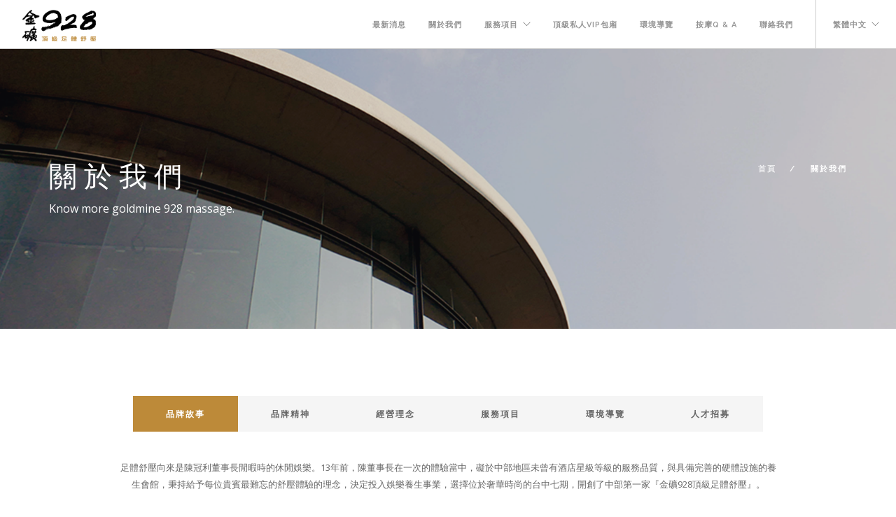

--- FILE ---
content_type: text/html
request_url: http://goldmine928.com.tw/about.php
body_size: 28569
content:
<!doctype html>
<html lang="zh-Hant">

<head>
    <meta http-equiv="Content-Type" content="text/html; charset=utf-8" />
<title>關於我們 - 金礦928頂級足體舒壓 | 腳底按摩、經絡推拿、頂級VILLA</title>
<meta NAME="robots" CONTENT="all"></meta>
<meta name="distribution" content="global"></meta>
<meta name="author" id ="author" content=""></meta>
<link rel="shortcut icon" href="http://www.goldmine928.com.tw/images/logo-ico.png?928">
<meta name="keywords" id ="keywords" content="台中腳底按摩,腳底按摩,台中按摩,刮痧,修腳皮"></meta>
<meta name="copyright" id="copyright" content="金礦928頂級足體舒壓 | 腳底按摩、經絡推拿、頂級VILLA"></meta>
<meta name="expired" id="expired" content=""></meta>
<meta name="description" id ="description" content="金礦928的成功不是偶然的，除了硬體設備顛覆傳統及創新的做法之外，在經營管理上更是用盡心思，除了提供優質的環境，從客人進門開始的接待服務、師父的按摩技術及與客互動，都有一套嚴格的要求，讓客人至金礦928都能有賓至如歸的感覺，只要想腳底按摩，就會想到「金礦928」！" /></meta>
<meta name="robots" content="all">
<meta content="INDEX, FOLLOW" name=ROBOTS>
<meta content="1 DAYS" name=REVISIT-AFTER>
<meta http-equiv="X-UA-Compatible" content="IE=edge,chrome=1">
<meta property="og:title" content="關於我們 - 金礦928頂級足體舒壓 | 腳底按摩、經絡推拿、頂級VILLA"/>
<meta property="og:type" content="WebSite"/>
<meta property="og:url" content="http://goldmine928.com.tw/about.php"/>
<meta property="og:image" content="http://goldmine928.com.tw/images/logo.png"/>
<meta property="og:site_name" content="金礦928頂級足體舒壓 | 腳底按摩、經絡推拿、頂級VILLA"/>
<meta property="og:description" content="金礦928的成功不是偶然的，除了硬體設備顛覆傳統及創新的做法之外，在經營管理上更是用盡心思，除了提供優質的環境，從客人進門開始的接待服務、師父的按摩技術及與客互動，都有一套嚴格的要求，讓客人至金礦928都能有賓至如歸的感覺，只要想腳底按摩，就會想到「金礦928」！"/>
<meta property="fb:admins" content=""/>

<script>
  (function(i,s,o,g,r,a,m){i['GoogleAnalyticsObject']=r;i[r]=i[r]||function(){
  (i[r].q=i[r].q||[]).push(arguments)},i[r].l=1*new Date();a=s.createElement(o),
  m=s.getElementsByTagName(o)[0];a.async=1;a.src=g;m.parentNode.insertBefore(a,m)
  })(window,document,'script','//www.google-analytics.com/analytics.js','ga');

  ga('create', 'UA-67741127-1', 'auto');
  ga('send', 'pageview');

</script>

    <meta name="viewport" content="width=device-width, initial-scale=0.9">
    <link href="css/bootstrap.css" rel="stylesheet" type="text/css" media="all" />
    <link href="css/themify-icons.css" rel="stylesheet" type="text/css" media="all" />
    <link href="css/flexslider.css" rel="stylesheet" type="text/css" media="all" />
    <link href="css/lightbox.min.css" rel="stylesheet" type="text/css" media="all" />
    <link href="css/ytplayer.css" rel="stylesheet" type="text/css" media="all" />
    <link href="css/theme.css" rel="stylesheet" type="text/css" media="all" />
    <link href="css/custom.css" rel="stylesheet" type="text/css" media="all" />
    <link href='http://fonts.googleapis.com/css?family=Lato:300,400%7CRaleway:100,400,300,500,600,700%7COpen+Sans:400,500,600' rel='stylesheet' type='text/css'>
</head>

<body>
    <div class="nav-container">
    <a id="top"></a>
    <nav>
        <div class="nav-bar">
            <div class="module left">
                <a href="index.php">
                <img src="images/logo.png" alt="金礦928腳底按摩" height="45">
                </a>
            </div>
            <div class="module widget-handle mobile-toggle right visible-sm visible-xs">
                <i class="ti-menu"></i>
            </div>
            <div class="module-group right">
                <div class="module left">
                    <ul class="menu">
                        <li><a href="news.php" title="最新消息">最新消息</a></li>
                        <li><a href="about.php" title="關於我們">關於我們</a></li>
                        <li class="has-dropdown">
                            <a href="service.php" title="服務項目">服務項目</a>
                            <ul class="mega-menu">
                                <li>
                                    <ul>
                                                                                <li>
                                            <a href="service_more.php?KindID=1" title="全身指壓">全身指壓</a>
                                        </li>
                                                                                <li>
                                            <a href="service_more.php?KindID=2" title="精油乳液腳底按摩">精油乳液腳底按摩</a>
                                        </li>
                                                                                <li>
                                            <a href="service_more.php?KindID=3" title="刮痧">刮痧</a>
                                        </li>
                                                                                <li>
                                            <a href="service_more.php?KindID=8" title="修腳皮、修腳趾甲">修腳皮、修腳趾甲</a>
                                        </li>
                                                                                <li>
                                            <a href="service_more.php?KindID=9" title="客製化方案">客製化方案</a>
                                        </li>
                                                                            </ul>
                                </li>
                            </ul>
                        </li>
                        <li><a href="vip.php" title="頂級私人VIP包廂">頂級私人VIP包廂</a></li>
                        <li><a href="galleries.php" title="環境導覽">環境導覽</a></li>
                        <li><a href="faq.php" title="按摩Q & A">按摩Q & A</a></li>
                        <li><a href="contact.php" title="聯絡我們">聯絡我們</a></li>
                    </ul>
                </div>
                <!--end of menu module-->
                <div class="module widget-handle language left">
                    <ul class="menu">
                        <li class="has-dropdown">
                            <a href="index.php" title="金礦928頂級足體舒壓">繁體中文</a>
                            <ul>
                                <li>
                                    <a href="en/index.php" title="GOLDMINE928 MASSAGE">English</a>
                                </li>
                                <li>
                                    <a href="jp/index.php" title="金鉱928足裏マッサージ">日本語</a>
                                </li>
                            </ul>
                        </li>
                    </ul>
                </div>
            </div>
            <!--end of module group-->
        </div>
    </nav>
</div>    <div class="main-container">
        <section class="page-title page-title-2 image-bg overlay parallax">
            <div class="background-image-holder">
                <img alt="Background Image" class="background-image" src="images/about-1.png" />
            </div>
            <div class="container">
                <div class="row">
                    <div class="col-md-6">
                        <h2 class="uppercase mb8">關於我們</h2>
                        <p class="lead mb0">Know more goldmine 928 massage.</p>
                    </div>
                    <div class="col-md-6 text-right">
                        <ol class="breadcrumb breadcrumb-2">
                            <li>
                                <a href="index.php" title="金礦928腳底按摩">首頁</a>
                            </li>
                            <li class="active">關於我們</li>
                        </ol>
                    </div>
                </div>
                <!--end of row-->
            </div>
            <!--end of container-->
        </section>
        <section>
            <div class="container">
                <div class="row mb80">
                    <div class="col-sm-10 col-sm-offset-1 text-center">
						<!--
                        <h3 class="mb64 mb-xs-24">讓客人至金礦928都能有賓至如歸的感覺</h3>
						-->
                        <div class="tabbed-content button-tabs">
                            <ul class="tabs">
                                <li class="active">
                                    <div class="tab-title">
                                        <span>品牌故事</span>
                                    </div>
                                    <div class="tab-content">
                                        <p>
                                            足體舒壓向來是陳冠利董事長閒暇時的休閒娛樂。13年前，陳董事長在一次的體驗當中，礙於中部地區未曾有酒店星級等級的服務品質，與具備完善的硬體設施的養生會館，秉持給予每位貴賓最難忘的舒壓體驗的理念，決定投入娛樂養生事業，選擇位於奢華時尚的台中七期，開創了中部第一家『金礦928頂級足體舒壓』。</br></br>
    陳董事長以「享受，就應該擁有最好的」想法，為喜愛足部按摩的客人們，首創獨立電動沙發椅與專屬影音設備，讓每位客人擁有絕佳的個人空間與享受屬於自己的娛樂天地。每座沙發間恰到好處的鄰座距離，減少按摩時的擁擠與壓迫感，更增加舒壓時的好心情。</br></br>
    隨著都市快速發展，現代人工作忙碌，生活壓力日與劇增，金礦928隨後也增設了個人獨立包廂，推出全身全身指壓服務項目，讓喜愛指壓的客人們，擁有更全方位的服務。同時，培訓多位按摩師，由資深引領資淺，不僅創造就業市場，增加就業機會，同時也維持按摩師應具備的專業技能水準。

                                        </p>
                                    </div>
                                </li>
                                <li>
                                    <div class="tab-title">
                                        <span>品牌精神</span>
                                    </div>
                                    <div class="tab-content">
                                        <p>
                                            2015年11月，全新開幕的『金礦928頂級足體舒壓』，結合『大美無言』藝術空間，於市政路與朝富路口擴大營業，成為全台首座結合藝術美學空間的養生會館，讓您就像在美術館享受舒壓的樂趣。</br></br>
    『金礦928頂級足體舒壓』提供予每位客人最優質的接待服務，我們以最真誠的微笑與最熱情的態度，迎接每位客人。館內按摩師依您的習慣喜好，調整適合您的舒壓方式，讓您擁有最舒服自在的享受。</br></br>
     在擁有美好經驗後，客人們的樂於分享與再次光臨，更給予我們讚美與肯定。暖心的服務，是我們希望帶給每位客人最難忘的回憶。

                                        </p>
                                    </div>
                                </li>
                                <li>
                                    <div class="tab-title">
                                        <span>經營理念</span>
                                    </div>
                                    <div class="tab-content">
                                        <p>
                                            陳冠利董事長以自身最喜愛的藝術收藏興趣，創立『大美無言』藝術空間。長期栽培多位在地藝術家，協助其藝術創作與分享其藝術作品，在企業社會責任上，不遺餘力。由以館內陳設近百件藝術作品，其中多件為陳董事長私人收藏，一表樂於與人分享不藏私的性格。
                                            <!--
                                            </br></br>
出身於南投竹山的陳董事長，也將竹山盛產的茶器和竹編製品，以多元美學的概念，於地下一樓『大美無言』人文美學館陳列展示，邀請您一同前來欣賞，感受無限渲染的人文氣息。-->

                                        </p>
                                    </div>
                                </li>
                                <li>
									<a href="service.php">
                                    <div class="tab-title">
                                        <span>服務項目</span>
                                    </div>
									</a>
                                    <div class="tab-content">
                                        <p>
                                        </p>
                                    </div>
                                </li>
                                <li>
									<a href="galleries.php">
                                    <div class="tab-title">
                                        <span>環境導覽</span>
                                    </div>
									</a>
                                    <div class="tab-content">
                                        <p>
                                        </p>
                                    </div>
                                </li>
                                <li>
									<a href="recruit.php">
                                    <div class="tab-title">
                                        <span>人才招募</span>
                                    </div>
									</a>
                                    <div class="tab-content">
                                        <p>
                                        </p>
                                    </div>
                                </li>
                            </ul>
                        </div>
                        <!--end of button tabs-->
                    </div>
                </div>
                <!--end of row-->
            </div>
            <!--end of container-->
        </section>
        <section class="p0">
            <div class="containr">
                <div class="row">
                    <div class="col-md-4 col-sm-6 p0">
                        <div class="image-tile inner-title hover-reveal text-center mb0">
                            <img alt="Pic" src="images/about-img-2.png" />
                            <div class="title">
                                <!--<h5 class="uppercase mb0">Sally Marsh</h5>
                                <span>Creative Director</span>-->
                            </div>
                        </div>
                    </div>
                    <div class="col-md-4 col-sm-6 p0">
                        <div class="image-tile inner-title hover-reveal text-center mb0">
                            <img alt="Pic" src="images/about-img-3.png" />
                            <div class="title">
                                <!--<h5 class="uppercase mb0">Sally Marsh</h5>
                                <span>Creative Director</span>-->
                            </div>
                        </div>
                    </div>
                    <div class="col-md-4 col-sm-6 p0">
                        <div class="image-tile inner-title hover-reveal text-center mb0">
                            <img alt="Pic" src="images/about-img-1.png" />
                            <div class="title">
                                <!--<h5 class="uppercase mb0">Sally Marsh</h5>
                                <span>Creative Director</span>-->
                            </div>
                        </div>
                    </div>
                </div>
                <!--end of row-->
            </div>
            <!--end of container-->
        </section>
        <footer class="footer-1 bg-dark">
    <div class="container">
        <div class="row">
            <div class="col-md-3 col-sm-6">
                <div class="widget">
                    <h6 class="title">服務項目</h6>
                    <hr>
                    <ul class="service-menu">
                                                <li><a href="service_more.php?KindID=1" title="全身指壓">全身指壓</a></li>
                                                <li><a href="service_more.php?KindID=2" title="精油乳液腳底按摩">精油乳液腳底按摩</a></li>
                                                <li><a href="service_more.php?KindID=3" title="刮痧">刮痧</a></li>
                                                <li><a href="service_more.php?KindID=8" title="修腳皮、修腳趾甲">修腳皮、修腳趾甲</a></li>
                                                <li><a href="service_more.php?KindID=9" title="客製化方案">客製化方案</a></li>
                                            </ul>
                </div>
            </div>
            <div class="col-md-3 col-sm-6">
                <div class="widget">
					<h6 class="title">
                    <a href="news.php" title="最新消息">
							最新消息<span class="pull-right"><i class="ti-arrow-right"></i> more</span>
					</a>
					</h6>
                    <hr>
                    <ul class="link-list recent-posts">
                                                <li>
                            <a href="news_more.php?KindID=2&ID=103" title="2017年8月16日中時電子報 顛覆傳統銅雕印象「且聽風吟」9月開展">
                                2017年8月16日中時電子報 顛覆...
                            </a>
                            <span class="date">August
                                <span class="number">16, 2017</span>
                            </span>
                        </li>
                                                <li>
                            <a href="news_more.php?KindID=2&ID=102" title="2017年8月16日 民眾網 / PChome新聞 「且聽風吟」戶外銅雕展 以柔克剛詮釋銅雕新視">
                                2017年8月16日 民眾網 / PChom...
                            </a>
                            <span class="date">August
                                <span class="number">16, 2017</span>
                            </span>
                        </li>
                                                <li>
                            <a href="news_more.php?KindID=2&ID=100" title="2017年8月7日蘋果即時/動新聞 父親節吃法國菜 SPA 一地搞定">
                                2017年8月7日蘋果即時/動新聞 ...
                            </a>
                            <span class="date">August
                                <span class="number">07, 2017</span>
                            </span>
                        </li>
                                            </ul>
                </div>
                <!--end of widget-->
            </div>
            <div class="col-md-3 col-sm-6">
                <div class="widget">
                    <h6 class="title">聯絡我們</h6>
                    <hr>
                    <div>
                        <div>
                            <ul class="location">
                                <li><i class="ti-location-pin"></i>台中市西屯區市政路567號</li>
                                <li><i class="ti-headphone-alt"></i>
                                    <a href="tel:04-22583456">04-22583456</a>
                                </li>
                                <li><i class="ti-email"></i>goldom928@gmail.com</li>
                                <li><i class="ti-time"></i>營業時間 AM10:00 ~ AM01:00</li>
                            </ul>
                        </div>
                    </div>
                </div>
                <!--end of widget-->
            </div>
            <div class="col-md-3 col-sm-6">
                <div class="widget">
                    <h6 class="title">
						<a href="galleries.php" title="環境導覽">
							環境導覽<span class="pull-right"><i class="ti-arrow-right"></i> more</span>
						</a>
					</h6>
                    <hr>
                    <div class="instafeed">
                        <ul data-gallery-title="Gallery">
                                                        <li>
                                <a title="" href="Uploads/gallery/IMG_0318.png" data-lightbox="true"><img src="thumbs/timthumb.php?src=Uploads/gallery/IMG_0318.png&h=200&w=200&zc=1&q=90"></a>
                            </li>
                                                        <li>
                                <a title="" href="Uploads/gallery/IMG_0310.png" data-lightbox="true"><img src="thumbs/timthumb.php?src=Uploads/gallery/IMG_0310.png&h=200&w=200&zc=1&q=90"></a>
                            </li>
                                                        <li>
                                <a title="" href="Uploads/gallery/IMG_0299.png" data-lightbox="true"><img src="thumbs/timthumb.php?src=Uploads/gallery/IMG_0299.png&h=200&w=200&zc=1&q=90"></a>
                            </li>
                                                        <li>
                                <a title="" href="Uploads/gallery/IMG_0105.png" data-lightbox="true"><img src="thumbs/timthumb.php?src=Uploads/gallery/IMG_0105.png&h=200&w=200&zc=1&q=90"></a>
                            </li>
                                                        <li>
                                <a title="" href="Uploads/gallery/IMG_0090.png" data-lightbox="true"><img src="thumbs/timthumb.php?src=Uploads/gallery/IMG_0090.png&h=200&w=200&zc=1&q=90"></a>
                            </li>
                                                        <li>
                                <a title="" href="Uploads/gallery/IMG_0038.png" data-lightbox="true"><img src="thumbs/timthumb.php?src=Uploads/gallery/IMG_0038.png&h=200&w=200&zc=1&q=90"></a>
                            </li>
                                                        <li>
                                <a title="" href="Uploads/gallery/IMG_0087.png" data-lightbox="true"><img src="thumbs/timthumb.php?src=Uploads/gallery/IMG_0087.png&h=200&w=200&zc=1&q=90"></a>
                            </li>
                                                        <li>
                                <a title="" href="Uploads/gallery/IMG_0023.png" data-lightbox="true"><img src="thumbs/timthumb.php?src=Uploads/gallery/IMG_0023.png&h=200&w=200&zc=1&q=90"></a>
                            </li>
                                                        <li>
                                <a title="" href="Uploads/gallery/IMG_0921.png" data-lightbox="true"><img src="thumbs/timthumb.php?src=Uploads/gallery/IMG_0921.png&h=200&w=200&zc=1&q=90"></a>
                            </li>
                                                        <li>
                                <a title="" href="Uploads/gallery/IMG_0911.png" data-lightbox="true"><img src="thumbs/timthumb.php?src=Uploads/gallery/IMG_0911.png&h=200&w=200&zc=1&q=90"></a>
                            </li>
                                                        <li>
                                <a title="" href="Uploads/gallery/IMG_0899.png" data-lightbox="true"><img src="thumbs/timthumb.php?src=Uploads/gallery/IMG_0899.png&h=200&w=200&zc=1&q=90"></a>
                            </li>
                                                        <li>
                                <a title="" href="Uploads/gallery/IMG_0894.png" data-lightbox="true"><img src="thumbs/timthumb.php?src=Uploads/gallery/IMG_0894.png&h=200&w=200&zc=1&q=90"></a>
                            </li>
                                                        <li>
                                <a title="" href="Uploads/gallery/IMG_0857.png" data-lightbox="true"><img src="thumbs/timthumb.php?src=Uploads/gallery/IMG_0857.png&h=200&w=200&zc=1&q=90"></a>
                            </li>
                                                        <li>
                                <a title="" href="Uploads/gallery/IMG_0865.png" data-lightbox="true"><img src="thumbs/timthumb.php?src=Uploads/gallery/IMG_0865.png&h=200&w=200&zc=1&q=90"></a>
                            </li>
                                                        <li>
                                <a title="" href="Uploads/gallery/IMG_0854.png" data-lightbox="true"><img src="thumbs/timthumb.php?src=Uploads/gallery/IMG_0854.png&h=200&w=200&zc=1&q=90"></a>
                            </li>
                                                        <li>
                                <a title="" href="Uploads/gallery/IMG_0847.png" data-lightbox="true"><img src="thumbs/timthumb.php?src=Uploads/gallery/IMG_0847.png&h=200&w=200&zc=1&q=90"></a>
                            </li>
                                                        <li>
                                <a title="" href="Uploads/gallery/IMG_0920.png" data-lightbox="true"><img src="thumbs/timthumb.php?src=Uploads/gallery/IMG_0920.png&h=200&w=200&zc=1&q=90"></a>
                            </li>
                                                        <li>
                                <a title="" href="Uploads/gallery/IMG_0830.png" data-lightbox="true"><img src="thumbs/timthumb.php?src=Uploads/gallery/IMG_0830.png&h=200&w=200&zc=1&q=90"></a>
                            </li>
                                                        <li>
                                <a title="" href="Uploads/gallery/21.png" data-lightbox="true"><img src="thumbs/timthumb.php?src=Uploads/gallery/21.png&h=200&w=200&zc=1&q=90"></a>
                            </li>
                                                        <li>
                                <a title="" href="Uploads/gallery/18.png" data-lightbox="true"><img src="thumbs/timthumb.php?src=Uploads/gallery/18.png&h=200&w=200&zc=1&q=90"></a>
                            </li>
                                                    </ul>
                    </div>
                </div>
                <!--end of widget-->
            </div>
        </div>
        <!--end of row-->
        <div class="row">
            <div class="col-sm-6">
                <span class="sub">&copy; Copyright 2018 - 金礦928頂級足體舒壓 | All rights reserved <a href="https://majors.com.tw" target="_blank" title="美珍設計. ">美珍設計.</a></span>
            </div>
			
            <div class="col-sm-6 text-right">
                <ul class="list-inline social-list">
                    <li>
                        <a href="https://www.facebook.com/goldmine928/" target="_blank" title="金礦928頂級足體舒壓">
                            <i class="ti-facebook"></i>
                        </a>
                    </li>
					<!--
                    <li>
                        <a href="#">
                            <i class="ti-twitter-alt"></i>
                        </a>
                    </li>
                    <li>
                        <a href="#">
                            <i class="ti-google"></i>
                        </a>
                    </li>
					-->
                </ul>
            </div>
			
        </div>
    </div>
    <!--end of container-->
    <a class="btn btn-sm fade-half back-to-top inner-link" href="#top">Top</a>
</footer>    </div>
    <script src="js/jquery.min.js"></script>
    <script src="js/bootstrap.min.js"></script>
    <script src="js/flexslider.min.js"></script>
    <script src="js/lightbox.min.js"></script>
    <script src="js/masonry.min.js"></script>
    <script src="js/twitterfetcher.min.js"></script>
    <script src="js/spectragram.min.js"></script>
    <script src="js/ytplayer.min.js"></script>
    <script src="js/countdown.min.js"></script>
    <script src="js/smooth-scroll.min.js"></script>
    <script src="js/parallax.js"></script>
    <script src="js/scripts.js"></script>
</body>

</html>

--- FILE ---
content_type: text/css
request_url: http://goldmine928.com.tw/css/custom.css
body_size: 1811
content:
/****** PLACE YOUR CUSTOM STYLES HERE ******/
.hr-gold{
	width:80px;
	display:inline-block;
	border:1px solid #BD8A39;
}
.service-menu li{
	margin-bottom: 5px;
}
.container .location li{
	background-position:left;
	background-repeat:no-repeat;
	margin-bottom:5px;
}
.container .location li i{
	padding-right: 15px;
}
.recruit-form ul{
	padding-bottom:30px;
	border-bottom:1px solid #ccc;
	margin-bottom:24px;
}
.recruit-form ul h5{
	color:#bd8a39;
	font-weight:bold;
}
.recruit-form ul li i{
	position:absolute;
	left:0px;
	top:5px;
	color:#BD8A39;
}
.recruit-form ul li{
	position:relative;
	padding-left:20px;
	margin-bottom:10px;
}
.recruit-form ul li p{
	margin-bottom:0px;
}
.gold-hr{
	border-top: 1px solid #BD8A39;
}
.tabbed-content a{
	color: #666;
}
h6 span{
	text-transform:lowercase;
	color:#6E7386 !important;
}
h6 span i{
	font-size:8px;
}
form a{
	display:block;
	text-align:center;
	height: 50px;
    line-height: 48px;
    border: 2px solid #BD8A39;
    background: #BD8A39;
    color: #fff;
    width: 100%;
    font-size: 11px;
    text-transform: uppercase;
    font-weight: bold;
    letter-spacing: 1px;
    border-radius: 0 !important;
}
.vip{
	background-color: #ebebeb;
}
.vip .feature-2 i{
	color: #bd8a39;
	border:1px solid #bd8a39;
}
.vip .feature-2 i:hover{
	color: #fff;
	border:3px solid #bd8a39;
	background-color: #fff;
}
.vip .feature-2 i img{
	margin-bottom:6px;
}
.vip .bordered{
	background-color: #fff;
}
.vip_info .leftborder{
	padding-left: 50px;
	border-left: 1px solid #454545;
}
.vip_info .rightborder{
	border-right: 1px solid #454545;
}

@media (max-width: 768px) {
  .vip_info .rightborder{
		border-right: none;
	}
	.vip_info .leftborder{
		padding-left: 0px;
		border-left: none;
	}
	.about-mob{
		display:none;
	}
	.cover .align-bottom{
		padding-top:40px;
	}
	
}

--- FILE ---
content_type: text/plain
request_url: https://www.google-analytics.com/j/collect?v=1&_v=j102&a=1703521718&t=pageview&_s=1&dl=http%3A%2F%2Fgoldmine928.com.tw%2Fabout.php&ul=en-us%40posix&dt=%E9%97%9C%E6%96%BC%E6%88%91%E5%80%91%20-%20%E9%87%91%E7%A4%A6928%E9%A0%82%E7%B4%9A%E8%B6%B3%E9%AB%94%E8%88%92%E5%A3%93%20%7C%20%E8%85%B3%E5%BA%95%E6%8C%89%E6%91%A9%E3%80%81%E7%B6%93%E7%B5%A1%E6%8E%A8%E6%8B%BF%E3%80%81%E9%A0%82%E7%B4%9AVILLA&sr=1280x720&vp=1280x720&_u=IEBAAEABAAAAACAAI~&jid=308985768&gjid=1010864535&cid=426107695.1769899611&tid=UA-67741127-1&_gid=665192451.1769899611&_r=1&_slc=1&z=700270082
body_size: -286
content:
2,cG-H3QPN4M6GY